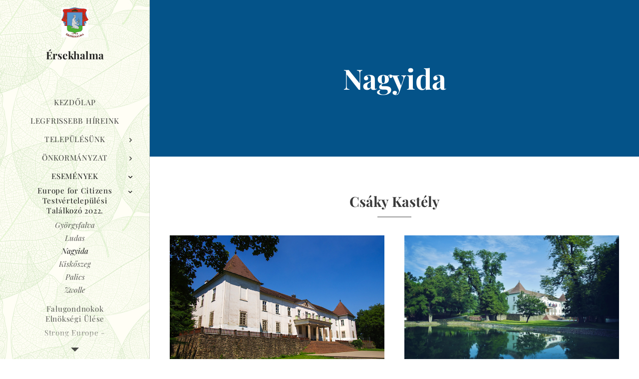

--- FILE ---
content_type: text/html; charset=UTF-8
request_url: https://www.ersekhalma.hu/nagyida/
body_size: 19331
content:
<!DOCTYPE html>
<html class="no-js" prefix="og: https://ogp.me/ns#" lang="hu">
<head><link rel="preconnect" href="https://duyn491kcolsw.cloudfront.net" crossorigin><link rel="preconnect" href="https://fonts.gstatic.com" crossorigin><meta charset="utf-8"><link rel="shortcut icon" href="https://5cde7b6ff0.clvaw-cdnwnd.com/241ac10a96fcc58f53d41563520a709c/200000195-03aa904a51/rsekhalma%20c%C3%ADmere-7.jpg?ph=5cde7b6ff0"><link rel="apple-touch-icon" href="https://5cde7b6ff0.clvaw-cdnwnd.com/241ac10a96fcc58f53d41563520a709c/200000195-03aa904a51/rsekhalma%20c%C3%ADmere-7.jpg?ph=5cde7b6ff0"><link rel="icon" href="https://5cde7b6ff0.clvaw-cdnwnd.com/241ac10a96fcc58f53d41563520a709c/200000195-03aa904a51/rsekhalma%20c%C3%ADmere-7.jpg?ph=5cde7b6ff0">
    <meta http-equiv="X-UA-Compatible" content="IE=edge">
    <title>Nagyida :: ersekhalma</title>
    <meta name="viewport" content="width=device-width,initial-scale=1">
    <meta name="msapplication-tap-highlight" content="no">
    
    <link href="https://duyn491kcolsw.cloudfront.net/files/0r/0rk/0rklmm.css?ph=5cde7b6ff0" media="print" rel="stylesheet">
    <link href="https://duyn491kcolsw.cloudfront.net/files/2e/2e5/2e5qgh.css?ph=5cde7b6ff0" media="screen and (min-width:100000em)" rel="stylesheet" data-type="cq" disabled>
    <link rel="stylesheet" href="https://duyn491kcolsw.cloudfront.net/files/41/41k/41kc5i.css?ph=5cde7b6ff0"><link rel="stylesheet" href="https://duyn491kcolsw.cloudfront.net/files/3b/3b2/3b2e8e.css?ph=5cde7b6ff0" media="screen and (min-width:37.5em)"><link rel="stylesheet" href="https://duyn491kcolsw.cloudfront.net/files/2v/2vp/2vpyx8.css?ph=5cde7b6ff0" data-wnd_color_scheme_file=""><link rel="stylesheet" href="https://duyn491kcolsw.cloudfront.net/files/34/34q/34qmjb.css?ph=5cde7b6ff0" data-wnd_color_scheme_desktop_file="" media="screen and (min-width:37.5em)" disabled=""><link rel="stylesheet" href="https://duyn491kcolsw.cloudfront.net/files/3e/3ez/3ezykj.css?ph=5cde7b6ff0" data-wnd_additive_color_file=""><link rel="stylesheet" href="https://duyn491kcolsw.cloudfront.net/files/3d/3dz/3dzb9f.css?ph=5cde7b6ff0" data-wnd_typography_file=""><link rel="stylesheet" href="https://duyn491kcolsw.cloudfront.net/files/01/013/0133ua.css?ph=5cde7b6ff0" data-wnd_typography_desktop_file="" media="screen and (min-width:37.5em)" disabled=""><script>(()=>{let e=!1;const t=()=>{if(!e&&window.innerWidth>=600){for(let e=0,t=document.querySelectorAll('head > link[href*="css"][media="screen and (min-width:37.5em)"]');e<t.length;e++)t[e].removeAttribute("disabled");e=!0}};t(),window.addEventListener("resize",t),"container"in document.documentElement.style||fetch(document.querySelector('head > link[data-type="cq"]').getAttribute("href")).then((e=>{e.text().then((e=>{const t=document.createElement("style");document.head.appendChild(t),t.appendChild(document.createTextNode(e)),import("https://duyn491kcolsw.cloudfront.net/client/js.polyfill/container-query-polyfill.modern.js").then((()=>{let e=setInterval((function(){document.body&&(document.body.classList.add("cq-polyfill-loaded"),clearInterval(e))}),100)}))}))}))})()</script>
<link rel="preload stylesheet" href="https://duyn491kcolsw.cloudfront.net/files/2m/2m8/2m8msc.css?ph=5cde7b6ff0" as="style"><meta name="description" content="A Csáky kastélyt 1671-ben említik, majd 1681-ben már romos állapotban van. A 18. században a Csákyak építettek új kastélyt, melyben gyönyörű angol kert, pompás tavak, üvegházak, vadaskert van. A kastélyban van egy külön kápolna, a Csákyak"><meta name="keywords" content=""><meta name="generator" content="Webnode 2"><meta name="apple-mobile-web-app-capable" content="no"><meta name="apple-mobile-web-app-status-bar-style" content="black"><meta name="format-detection" content="telephone=no">

<meta property="og:url" content="https://www.ersekhalma.hu/nagyida/"><meta property="og:title" content="Nagyida :: ersekhalma"><meta property="og:type" content="article"><meta property="og:description" content="A Csáky kastélyt 1671-ben említik, majd 1681-ben már romos állapotban van. A 18. században a Csákyak építettek új kastélyt, melyben gyönyörű angol kert, pompás tavak, üvegházak, vadaskert van. A kastélyban van egy külön kápolna, a Csákyak"><meta property="og:site_name" content="ersekhalma"><meta property="og:image" content="https://5cde7b6ff0.clvaw-cdnwnd.com/241ac10a96fcc58f53d41563520a709c/200000862-26a9726a99/700/7bc4b5ac.jpg?ph=5cde7b6ff0"><meta property="og:article:published_time" content="2023-03-23T00:00:00+0100"><meta name="robots" content="index,follow"><link rel="canonical" href="https://www.ersekhalma.hu/nagyida/"><script>window.checkAndChangeSvgColor=function(c){try{var a=document.getElementById(c);if(a){c=[["border","borderColor"],["outline","outlineColor"],["color","color"]];for(var h,b,d,f=[],e=0,m=c.length;e<m;e++)if(h=window.getComputedStyle(a)[c[e][1]].replace(/\s/g,"").match(/^rgb[a]?\(([0-9]{1,3}),([0-9]{1,3}),([0-9]{1,3})/i)){b="";for(var g=1;3>=g;g++)b+=("0"+parseInt(h[g],10).toString(16)).slice(-2);"0"===b.charAt(0)&&(d=parseInt(b.substr(0,2),16),d=Math.max(16,d),b=d.toString(16)+b.slice(-4));f.push(c[e][0]+"="+b)}if(f.length){var k=a.getAttribute("data-src"),l=k+(0>k.indexOf("?")?"?":"&")+f.join("&");a.src!=l&&(a.src=l,a.outerHTML=a.outerHTML)}}}catch(n){}};</script><script>
		window._gtmDataLayer = window._gtmDataLayer || [];
		(function(w,d,s,l,i){w[l]=w[l]||[];w[l].push({'gtm.start':new Date().getTime(),event:'gtm.js'});
		var f=d.getElementsByTagName(s)[0],j=d.createElement(s),dl=l!='dataLayer'?'&l='+l:'';
		j.async=true;j.src='https://www.googletagmanager.com/gtm.js?id='+i+dl;f.parentNode.insertBefore(j,f);})
		(window,document,'script','_gtmDataLayer','GTM-542MMSL');</script></head>
<body class="l wt-page ac-i ac-n l-sidebar l-d-none b-btn-r b-btn-s-l b-btn-dn b-btn-bw-1 img-d-n img-t-o img-h-z line-solid b-e-ds lbox-d c-s-n   wnd-fe"><noscript>
				<iframe
				 src="https://www.googletagmanager.com/ns.html?id=GTM-542MMSL"
				 height="0"
				 width="0"
				 style="display:none;visibility:hidden"
				 >
				 </iframe>
			</noscript>

<div class="wnd-page l-page cs-gray ac-amber t-t-fs-s t-t-fw-m t-t-sp-n t-t-d-t t-s-fs-s t-s-fw-l t-s-sp-n t-s-d-n t-p-fs-s t-p-fw-l t-p-sp-n t-h-fs-s t-h-fw-m t-h-sp-n t-bq-fs-s t-bq-fw-l t-bq-sp-n t-bq-d-q t-btn-fw-l t-nav-fw-l t-pd-fw-s t-nav-tt-u">
    <div class="l-w t cf t-19">
        <div class="l-bg cf">
            <div class="s-bg-l">
                
                
            </div>
        </div>
        <header class="l-h cf">
            <div class="sw cf">
	<div class="sw-c cf"><section data-space="true" class="s s-hn s-hn-sidebar wnd-mt-sidebar menu-default s-hn-slogan logo-sidebar sc-ml wnd-background-pattern  hm-hidden wnd-nav-border wnd-nav-sticky">
	<div class="s-w">
		<div class="s-o">
			<div class="s-bg">
                <div class="s-bg-l wnd-background-pattern" style="background-image:url('https://duyn491kcolsw.cloudfront.net/files/2n/2nb/2nb9pc.png?ph=5cde7b6ff0')">
                    
                    
                </div>
			</div>
			<div class="h-w h-f wnd-fixed">
				<div class="s-i">
					<div class="n-l">
						<div class="s-c menu-nav">
							<div class="logo-block">
								<div class="b b-l logo logo-default logo-nb playfair-display wnd-logo-with-text wnd-iar-1-1 logo-21 b-ls-s" id="wnd_LogoBlock_181950" data-wnd_mvc_type="wnd.fe.LogoBlock">
	<div class="b-l-c logo-content">
		<a class="b-l-link logo-link" href="/home/">

			<div class="b-l-image logo-image">
				<div class="b-l-image-w logo-image-cell">
                    <picture><source type="image/webp" srcset="https://5cde7b6ff0.clvaw-cdnwnd.com/241ac10a96fcc58f53d41563520a709c/200001668-c9504c9507/450/%C3%89rsekhalma%20c%C3%ADmere.webp?ph=5cde7b6ff0 411w, https://5cde7b6ff0.clvaw-cdnwnd.com/241ac10a96fcc58f53d41563520a709c/200001668-c9504c9507/700/%C3%89rsekhalma%20c%C3%ADmere.webp?ph=5cde7b6ff0 639w, https://5cde7b6ff0.clvaw-cdnwnd.com/241ac10a96fcc58f53d41563520a709c/200001668-c9504c9507/%C3%89rsekhalma%20c%C3%ADmere.webp?ph=5cde7b6ff0 1753w" sizes="(min-width: 600px) 450px, (min-width: 360px) calc(100vw * 0.8), 100vw" ><img src="https://5cde7b6ff0.clvaw-cdnwnd.com/241ac10a96fcc58f53d41563520a709c/200000000-cd375ce2bb/%C3%89rsekhalma%20c%C3%ADmere.jpg?ph=5cde7b6ff0" alt="" width="1753" height="1920" class="wnd-logo-img" ></picture>
				</div>
			</div>

			

			<div class="b-l-br logo-br"></div>

			<div class="b-l-text logo-text-wrapper">
				<div class="b-l-text-w logo-text">
					<span class="b-l-text-c logo-text-cell"><font><font style=""><b>Érsekhalma</b></font></font></span>
				</div>
			</div>

		</a>
	</div>
</div>
								<div class="logo-slogan claim">
									<span class="sit b claim-default claim-nb slogan-15">
	<span class="sit-w"><span class="sit-c"></span></span>
</span>
								</div>
							</div>

                            <div class="nav-wrapper">

                                <div class="cart-block">
                                    
                                </div>

                                

                                <div id="menu-mobile">
                                    <a href="#" id="menu-submit"><span></span>Menü</a>
                                </div>

                                <div id="menu-block">
                                    <nav id="menu" data-type="vertical"><div class="menu-font menu-wrapper">
	<a href="#" class="menu-close" rel="nofollow" title="Close Menu"></a>
	<ul role="menubar" aria-label="Menü" class="level-1">
		<li role="none" class="wnd-homepage">
			<a class="menu-item" role="menuitem" href="/home/"><span class="menu-item-text">Kezdőlap</span></a>
			
		</li><li role="none">
			<a class="menu-item" role="menuitem" href="/legfrissebb-hireink/"><span class="menu-item-text">Legfrissebb híreink</span></a>
			
		</li><li role="none" class="wnd-with-submenu">
			<a class="menu-item" role="menuitem" href="/telepulesunk/"><span class="menu-item-text">Településünk</span></a>
			<ul role="menubar" aria-label="Menü" class="level-2">
		<li role="none">
			<a class="menu-item" role="menuitem" href="/ersekhalma-kozsegert-kitunteto-cim/"><span class="menu-item-text">Érsekhalma Községért kitüntető cím</span></a>
			
		</li><li role="none">
			<a class="menu-item" role="menuitem" href="/gazdasag/"><span class="menu-item-text">Gazdaság</span></a>
			
		</li><li role="none">
			<a class="menu-item" role="menuitem" href="/testvervarosi-kapcsolatok/"><span class="menu-item-text">Testvérvárosi kapcsolataink</span></a>
			
		</li><li role="none">
			<a class="menu-item" role="menuitem" href="/turizmus/"><span class="menu-item-text">Turizmus</span></a>
			
		</li>
	</ul>
		</li><li role="none" class="wnd-with-submenu">
			<a class="menu-item" role="menuitem" href="/lakosok/"><span class="menu-item-text">Önkormányzat</span></a>
			<ul role="menubar" aria-label="Menü" class="level-2">
		<li role="none">
			<a class="menu-item" role="menuitem" href="/polgarmesteri-hivatal/"><span class="menu-item-text">Polgármesteri Hivatal</span></a>
			
		</li><li role="none">
			<a class="menu-item" role="menuitem" href="/kepviselo-testulet/"><span class="menu-item-text">Képviselő-testület</span></a>
			
		</li><li role="none">
			<a class="menu-item" role="menuitem" href="/ugyintezes/"><span class="menu-item-text">Ügyintézés</span></a>
			
		</li><li role="none" class="wnd-with-submenu">
			<a class="menu-item" role="menuitem" href="/palyazatok/"><span class="menu-item-text">Pályázatok</span></a>
			<ul role="menubar" aria-label="Menü" class="level-3">
		<li role="none">
			<a class="menu-item" role="menuitem" href="/duna-volgyi-kalandozasok-del-bacskaban/"><span class="menu-item-text">Duna-völgyi kalandozások Dél- Bácskában</span></a>
			
		</li><li role="none">
			<a class="menu-item" role="menuitem" href="/ersekhalma-petofi-utca-utburkolatanak-felujitasa/"><span class="menu-item-text">Érsekhalma Petőfi utca útburkolatának felújítása</span></a>
			
		</li><li role="none">
			<a class="menu-item" role="menuitem" href="/ersekhalma-nemesnadudvar-sukosd-bacs-kiskun-varmegyei-kiemelt-kerekparut-megvalositasa/"><span class="menu-item-text">Érsekhalma-Nemesnádudvar-Sükösd Bács-Kiskun Vármegyei kiemelt kerékpárút megvalósítása</span></a>
			
		</li><li role="none">
			<a class="menu-item" role="menuitem" href="/epuletenergiai-fejlesztes-ersekhalma-telepulesen/"><span class="menu-item-text">Épületenergiai fejlesztés Érsekhalma településen</span></a>
			
		</li><li role="none">
			<a class="menu-item" role="menuitem" href="/energetikai-felujitas-ersekhalma-onkormanyzatanak-epuletein/"><span class="menu-item-text">Energetikai felújítás Érsekhalma önkormányzatának épületein</span></a>
			
		</li><li role="none">
			<a class="menu-item" role="menuitem" href="/ersekhalmi-nemet-nemzetisegi-ovoda-fejlesztese/"><span class="menu-item-text">Érsekhalmi Német Nemzetiségi Óvoda fejlesztése</span></a>
			
		</li><li role="none">
			<a class="menu-item" role="menuitem" href="/polgarmesteri-hivatal-felujitasa-ersekhalman/"><span class="menu-item-text">Polgármesteri Hivatal felújítása Érsekhalmán</span></a>
			
		</li><li role="none">
			<a class="menu-item" role="menuitem" href="/ersekhalmi-altalanos-iskola-energetikai-felujitasa/"><span class="menu-item-text">Érsekhalmi Általános Iskola energetikai felújítása</span></a>
			
		</li><li role="none">
			<a class="menu-item" role="menuitem" href="/ersekhalman-a-karolyi-es-a-zrinyi-utca-szilard-utburkolattal-valo-ellatasa/"><span class="menu-item-text">Érsekhalmán a Károlyi és a Zrínyi utca szilárd útburkolattal való ellátása</span></a>
			
		</li><li role="none">
			<a class="menu-item" role="menuitem" href="/felelos-allattartas-elosegitese-ersekhalman/"><span class="menu-item-text">Felelős állattartás elősegítése Érsekhalmán</span></a>
			
		</li><li role="none">
			<a class="menu-item" role="menuitem" href="/kommunalis-eszkozok-beszerzese-ersekhalman/"><span class="menu-item-text">Kommunális eszközök beszerzése Érsekhalmán</span></a>
			
		</li><li role="none">
			<a class="menu-item" role="menuitem" href="/kozossegi-haz-felujitasa-ersekhalman/"><span class="menu-item-text">Közösségi Ház felújítása Érsekhalmán</span></a>
			
		</li><li role="none">
			<a class="menu-item" role="menuitem" href="/kozossegi-programokhoz-szukseges-eszkozok-beszerzese-es-kozossegszervezo-alkalmazasa-ersekhalman/"><span class="menu-item-text">Közösségi programokhoz szükséges eszközök beszerzése és közösségszervező alkalmazása Érsekhalmán</span></a>
			
		</li><li role="none">
			<a class="menu-item" role="menuitem" href="/kulteruleti-helyi-kozutak-fejlesztese-onkormanyzati-utak-kezelesehez-allapotjavitasahoz-karbantartasahoz-szukseges-ero-es-munkagepek-beszerzese/"><span class="menu-item-text">Külterületi helyi közutak fejlesztése, önkormányzati utak kezeléséhez, állapotjavításához, karbantartásához szükséges erő- és munkagépek beszerzése </span></a>
			
		</li><li role="none">
			<a class="menu-item" role="menuitem" href="/orvosi-eszkozok-beszerzese-ersekhalman/"><span class="menu-item-text">Orvosi eszközök beszerzése Érsekhalmán</span></a>
			
		</li><li role="none">
			<a class="menu-item" role="menuitem" href="/ovoda-melegito-konyha-felujitasa/"><span class="menu-item-text">Óvoda melegítő konyha felújítása</span></a>
			
		</li><li role="none">
			<a class="menu-item" role="menuitem" href="/tanyagondnoki-busz-beszerzese-ersekhalman/"><span class="menu-item-text">Tanyagondnoki busz beszerzése Érsekhalmán</span></a>
			
		</li><li role="none">
			<a class="menu-item" role="menuitem" href="/temeto-felujitasa-ersekhalman/"><span class="menu-item-text">Temető fejlesztése Érsekhalmán</span></a>
			
		</li>
	</ul>
		</li><li role="none">
			<a class="menu-item" role="menuitem" href="/valasztas2/"><span class="menu-item-text">Választás</span></a>
			
		</li><li role="none">
			<a class="menu-item" role="menuitem" href="/halma-aszalo-kft/"><span class="menu-item-text">Halma-Aszaló Kft.</span></a>
			
		</li><li role="none">
			<a class="menu-item" role="menuitem" href="/polgarmesteri-hatarozatok/"><span class="menu-item-text">Polgármesteri határozatok</span></a>
			
		</li><li role="none">
			<a class="menu-item" role="menuitem" href="/rendeletek/"><span class="menu-item-text">Rendeletek és szabályzatok</span></a>
			
		</li><li role="none">
			<a class="menu-item" role="menuitem" href="/nyomtatvanyok/"><span class="menu-item-text">Nyomtatványok</span></a>
			
		</li><li role="none">
			<a class="menu-item" role="menuitem" href="/ersekhalmi-hirmondo/"><span class="menu-item-text">Érsekhalmi Hírmondó</span></a>
			
		</li><li role="none">
			<a class="menu-item" role="menuitem" href="/masolat-valasztas/"><span class="menu-item-text">Másolat Választás</span></a>
			
		</li>
	</ul>
		</li><li role="none" class="wnd-active-path wnd-with-submenu">
			<a class="menu-item" role="menuitem" href="/esemenyek/"><span class="menu-item-text">Események</span></a>
			<ul role="menubar" aria-label="Menü" class="level-2">
		<li role="none" class="wnd-active-path wnd-with-submenu">
			<a class="menu-item" role="menuitem" href="/testvertelepulesi-talalkozo/"><span class="menu-item-text">Europe for Citizens Testvértelepülési Találkozó 2022.</span></a>
			<ul role="menubar" aria-label="Menü" class="level-3">
		<li role="none">
			<a class="menu-item" role="menuitem" href="/gyorgyfalva/"><span class="menu-item-text">Györgyfalva</span></a>
			
		</li><li role="none">
			<a class="menu-item" role="menuitem" href="/ludas/"><span class="menu-item-text">Ludas</span></a>
			
		</li><li role="none" class="wnd-active wnd-active-path">
			<a class="menu-item" role="menuitem" href="/nagyida/"><span class="menu-item-text">Nagyida</span></a>
			
		</li><li role="none">
			<a class="menu-item" role="menuitem" href="/kiskoszeg/"><span class="menu-item-text">Kiskőszeg</span></a>
			
		</li><li role="none">
			<a class="menu-item" role="menuitem" href="/palics/"><span class="menu-item-text">Palics</span></a>
			
		</li><li role="none">
			<a class="menu-item" role="menuitem" href="/zwolle/"><span class="menu-item-text">Zwolle</span></a>
			
		</li>
	</ul>
		</li><li role="none">
			<a class="menu-item" role="menuitem" href="/falugondnokok-elnoksegi-ulese/"><span class="menu-item-text">Falugondnokok Elnökségi Ülése</span></a>
			
		</li><li role="none">
			<a class="menu-item" role="menuitem" href="/strong-europe-testvertelepulesi-talalkozo-2018/"><span class="menu-item-text">Strong Europe - Testvértelepülési Találkozó 2018.</span></a>
			
		</li><li role="none">
			<a class="menu-item" role="menuitem" href="/tortenelmi-tabor-2018/"><span class="menu-item-text">Történelmi Tábor 2018.</span></a>
			
		</li><li role="none">
			<a class="menu-item" role="menuitem" href="/gyorgyfalvi-falunapok/"><span class="menu-item-text">20 éves barátság ünneplése Györgyfalván</span></a>
			
		</li>
	</ul>
		</li><li role="none">
			<a class="menu-item" role="menuitem" href="/kulturalis-programok/"><span class="menu-item-text">Kulturális programok</span></a>
			
		</li><li role="none" class="wnd-with-submenu">
			<a class="menu-item" role="menuitem" href="/ikszt/"><span class="menu-item-text">IKSZT</span></a>
			<ul role="menubar" aria-label="Menü" class="level-2">
		<li role="none">
			<a class="menu-item" role="menuitem" href="/nyitvatartas/"><span class="menu-item-text">Nyitvatartás</span></a>
			
		</li><li role="none">
			<a class="menu-item" role="menuitem" href="/szolgaltatasaink/"><span class="menu-item-text">Szolgáltatásaink</span></a>
			
		</li><li role="none">
			<a class="menu-item" role="menuitem" href="/fotogaleria/"><span class="menu-item-text">Fotógaléria</span></a>
			
		</li>
	</ul>
		</li><li role="none" class="wnd-with-submenu">
			<a class="menu-item" role="menuitem" href="/intezmenyek/"><span class="menu-item-text">Közintézmények</span></a>
			<ul role="menubar" aria-label="Menü" class="level-2">
		<li role="none">
			<a class="menu-item" role="menuitem" href="/allatorvos/"><span class="menu-item-text">Állatorvos</span></a>
			
		</li><li role="none">
			<a class="menu-item" role="menuitem" href="/altalanos-iskola/"><span class="menu-item-text">Általános Iskola</span></a>
			
		</li><li role="none">
			<a class="menu-item" role="menuitem" href="/ovoda/"><span class="menu-item-text">Óvoda</span></a>
			
		</li><li role="none">
			<a class="menu-item" role="menuitem" href="/csaladsegito-es-gyermekjoleti-szolgalat/"><span class="menu-item-text">Családsegítő szolgálat</span></a>
			
		</li><li role="none">
			<a class="menu-item" role="menuitem" href="/falugazdasz/"><span class="menu-item-text">Falugazdász</span></a>
			
		</li><li role="none">
			<a class="menu-item" role="menuitem" href="/fogorvos/"><span class="menu-item-text">Fogorvos</span></a>
			
		</li><li role="none">
			<a class="menu-item" role="menuitem" href="/haziorvosi-szolgalat/"><span class="menu-item-text">Háziorvosi szolgálat</span></a>
			
		</li><li role="none">
			<a class="menu-item" role="menuitem" href="/korzeti-megbizott/"><span class="menu-item-text">Körzeti megbízott</span></a>
			
		</li><li role="none">
			<a class="menu-item" role="menuitem" href="/vedono/"><span class="menu-item-text">Védőnő</span></a>
			
		</li>
	</ul>
		</li><li role="none" class="wnd-with-submenu">
			<a class="menu-item" role="menuitem" href="/tura-tippek/"><span class="menu-item-text">Civil szervezetek</span></a>
			<ul role="menubar" aria-label="Menü" class="level-2">
		<li role="none">
			<a class="menu-item" role="menuitem" href="/ersekhalmi-ovodasokert-alapitvany/"><span class="menu-item-text">Érsekhalmi Óvodásokért Alapítvány</span></a>
			
		</li><li role="none" class="wnd-with-submenu">
			<a class="menu-item" role="menuitem" href="/az-ersekhalmi-altalanos-iskola-tanuloiert-alapitvany/"><span class="menu-item-text">Az Érsekhalmi Általános Iskola Tanulóiért Alapítvány</span></a>
			<ul role="menubar" aria-label="Menü" class="level-3">
		<li role="none">
			<a class="menu-item" role="menuitem" href="/meno-menza/"><span class="menu-item-text">Menő Menza</span></a>
			
		</li>
	</ul>
		</li><li role="none">
			<a class="menu-item" role="menuitem" href="/egyutt-ersekhalmaert-egyesulet/"><span class="menu-item-text">Együtt Érsekhalmáért Egyesület</span></a>
			
		</li><li role="none">
			<a class="menu-item" role="menuitem" href="/nepdalkor/"><span class="menu-item-text">Népdalkör</span></a>
			
		</li><li role="none">
			<a class="menu-item" role="menuitem" href="/ersekhalmi-polgaror-es-faluvedo-egyesulet/"><span class="menu-item-text">Érsekhalmi Polgárőr és Faluvédő Egyesület</span></a>
			
		</li><li role="none">
			<a class="menu-item" role="menuitem" href="/a-kalakaban-erdellyel-egyesulet/"><span class="menu-item-text">Kalákában Erdéllyel Egyesület</span></a>
			
		</li><li role="none">
			<a class="menu-item" role="menuitem" href="/eld-at-ejjel-nappal-egyesulet/"><span class="menu-item-text">Éld Át Éjjel Nappal Egyesület</span></a>
			
		</li>
	</ul>
		</li><li role="none" class="wnd-with-submenu">
			<a class="menu-item" role="menuitem" href="/szolgaltatasok2/"><span class="menu-item-text">Szolgáltatások</span></a>
			<ul role="menubar" aria-label="Menü" class="level-2">
		<li role="none">
			<a class="menu-item" role="menuitem" href="/napkozi-konyha/"><span class="menu-item-text">Napközi konyha</span></a>
			
		</li><li role="none">
			<a class="menu-item" role="menuitem" href="/nemzeti-dohanybolt/"><span class="menu-item-text">Nemzeti Dohánybolt</span></a>
			
		</li><li role="none">
			<a class="menu-item" role="menuitem" href="/posta/"><span class="menu-item-text">Posta</span></a>
			
		</li><li role="none">
			<a class="menu-item" role="menuitem" href="/elelmiszer-jellegu-vegyes-uzlet/"><span class="menu-item-text">KATO-CORA</span></a>
			
		</li><li role="none">
			<a class="menu-item" role="menuitem" href="/road-54-kft/"><span class="menu-item-text">Road 54 Kft.</span></a>
			
		</li>
	</ul>
		</li><li role="none">
			<a class="menu-item" role="menuitem" href="/kapcsolat/"><span class="menu-item-text">Kapcsolat</span></a>
			
		</li><li role="none">
			<a class="menu-item" role="menuitem" href="/kozerdeku-adatok/"><span class="menu-item-text">Közérdekű adatok</span></a>
			
		</li><li role="none" class="wnd-with-submenu">
			<a class="menu-item" role="menuitem" href="/valasztasi-informaciok/"><span class="menu-item-text">Választási információk</span></a>
			<ul role="menubar" aria-label="Menü" class="level-2">
		<li role="none">
			<a class="menu-item" role="menuitem" href="/valasztasi-szervek/"><span class="menu-item-text">Választási szervek</span></a>
			
		</li><li role="none">
			<a class="menu-item" role="menuitem" href="/valasztasi-ugyintezes/"><span class="menu-item-text">Választási ügyintézés</span></a>
			
		</li><li role="none" class="wnd-with-submenu">
			<a class="menu-item" role="menuitem" href="/2024-evi-valasztasok/"><span class="menu-item-text">2024. évi választások</span></a>
			<ul role="menubar" aria-label="Menü" class="level-3">
		<li role="none">
			<a class="menu-item" role="menuitem" href="/valasztopolgaroknak/"><span class="menu-item-text">Választópolgároknak</span></a>
			
		</li><li role="none">
			<a class="menu-item" role="menuitem" href="/jelolteknek/"><span class="menu-item-text">Jelölteknek</span></a>
			
		</li>
	</ul>
		</li><li role="none">
			<a class="menu-item" role="menuitem" href="/korabbi-valasztasok/"><span class="menu-item-text">Korábbi választások</span></a>
			
		</li>
	</ul>
		</li>
	</ul>
	<span class="more-text">Továbbiak</span>
</div></nav>
                                    <div class="scrollup"></div>
                                    <div class="scrolldown"></div>
                                </div>

                            </div>
						</div>
					</div>
				</div>
			</div>
		</div>
	</div>
</section></div>
</div>
        </header>
        <main class="l-m cf">
            <div class="sw cf">
	<div class="sw-c cf"><section class="s s-hm s-hm-hidden wnd-h-hidden cf sc-w   hn-slogan"></section><section class="s s-hc s-hc-claim cf sc-m wnd-background-solid  wnd-w-narrow wnd-s-high wnd-hh-auto wnd-p-cc">
	<div class="s-w cf">
		<div class="s-o cf">
			<div class="s-bg cf">
                <div class="s-bg-l" style="background-color:#045389">
                    
                    
                </div>
			</div>
			<div class="s-c cf">
				<div class="s-hc-c">
					<h1 class="s-hc-claim claim i-a"><span class="sit b claim-default claim-nb playfair-display claim-56">
	<span class="sit-w"><span class="sit-c"><strong>Nagyida</strong></span></span>
</span></h1>
				</div>
			</div>
		</div>
	</div>
</section><section class="s s-basic cf sc-w   wnd-w-narrow wnd-s-normal wnd-h-auto">
	<div class="s-w cf">
		<div class="s-o s-fs cf">
			<div class="s-bg cf">
				<div class="s-bg-l">
                    
					
				</div>
			</div>
			<div class="s-c s-fs cf">
				<div class="ez cf">
	<div class="ez-c"><div class="b b-text cf">
	<div class="b-c b-text-c b-s b-s-t60 b-s-b60 b-cs cf"><h1 class="wnd-align-center"><strong>Csáky Kastély</strong><br></h1>
</div>
</div><div class="cw cf">
	<div class="cw-c cf"><div class="c cf" style="width:50%;">
	<div class="c-c cf"><div class="b-img b-img-default b b-s cf wnd-orientation-landscape wnd-type-image img-s-n" style="margin-left:0;margin-right:0;" id="wnd_ImageBlock_49060">
	<div class="b-img-w">
		<div class="b-img-c" style="padding-bottom:66.63%;text-align:center;">
            <picture><source type="image/webp" srcset="https://5cde7b6ff0.clvaw-cdnwnd.com/241ac10a96fcc58f53d41563520a709c/200000863-5520155202/450/7bc4b5ac.webp?ph=5cde7b6ff0 450w, https://5cde7b6ff0.clvaw-cdnwnd.com/241ac10a96fcc58f53d41563520a709c/200000863-5520155202/700/7bc4b5ac.webp?ph=5cde7b6ff0 700w, https://5cde7b6ff0.clvaw-cdnwnd.com/241ac10a96fcc58f53d41563520a709c/200000863-5520155202/7bc4b5ac.webp?ph=5cde7b6ff0 800w" sizes="(min-width: 600px) calc(100vw * 0.75), 100vw" ><img id="wnd_ImageBlock_49060_img" src="https://5cde7b6ff0.clvaw-cdnwnd.com/241ac10a96fcc58f53d41563520a709c/200000862-26a9726a99/7bc4b5ac.jpg?ph=5cde7b6ff0" alt="" width="800" height="533" loading="lazy" style="top:-0.03%;left:0%;width:100%;height:100.05119453925%;position:absolute;" ></picture>
			</div>
		
	</div>
</div></div>
</div><div class="c cf" style="width:50%;">
	<div class="c-c cf"><div class="b-img b-img-default b b-s cf wnd-orientation-landscape wnd-type-image img-s-n" style="margin-left:0;margin-right:0;" id="wnd_ImageBlock_50379">
	<div class="b-img-w">
		<div class="b-img-c" style="padding-bottom:65.05%;text-align:center;">
            <picture><source type="image/webp" srcset="https://5cde7b6ff0.clvaw-cdnwnd.com/241ac10a96fcc58f53d41563520a709c/200000865-9577795778/450/cs%C3%A1ky%20kast%C3%A9ly.webp?ph=5cde7b6ff0 450w, https://5cde7b6ff0.clvaw-cdnwnd.com/241ac10a96fcc58f53d41563520a709c/200000865-9577795778/700/cs%C3%A1ky%20kast%C3%A9ly.webp?ph=5cde7b6ff0 700w, https://5cde7b6ff0.clvaw-cdnwnd.com/241ac10a96fcc58f53d41563520a709c/200000865-9577795778/cs%C3%A1ky%20kast%C3%A9ly.webp?ph=5cde7b6ff0 1920w" sizes="(min-width: 600px) calc(100vw * 0.75), 100vw" ><img id="wnd_ImageBlock_50379_img" src="https://5cde7b6ff0.clvaw-cdnwnd.com/241ac10a96fcc58f53d41563520a709c/200000864-7335473356/cs%C3%A1ky%20kast%C3%A9ly.jpg?ph=5cde7b6ff0" alt="" width="1920" height="1249" loading="lazy" style="top:-0.09%;left:0%;width:100%;height:100.18970498783%;position:absolute;" ></picture>
			</div>
		
	</div>
</div></div>
</div></div>
</div><div class="b b-text cf">
	<div class="b-c b-text-c b-s b-s-t60 b-s-b60 b-cs cf"><p class="wnd-align-justify">A Csáky kastélyt 1671-ben említik, majd 1681-ben már romos
állapotban van. A 18. században a Csákyak építettek új kastélyt, melyben
gyönyörű angol kert, pompás tavak, üvegházak, vadaskert van. A kastélyban van
egy külön kápolna, a Csákyak</p><p>
</p><p class="wnd-align-justify">sírboltjával és érdekes, régi képekkel.
A kastély helyszínén hajdanán vár állott. A vár sánca, kevés kőfala és árkai ma
is láthatók. Az épület jelenleg a városi hivatal székhelye. A Csáky család
híres történelmi személyisége Csáky Isvtán, az erdélyi hadak fővezére volt. Az
egyik szobát az eredeti tulajdonosok emlékszobájaként rendezték be.</p></div>
</div><div class="b b-text cf">
	<div class="b-c b-text-c b-s b-s-t60 b-s-b60 b-cs cf"><h1 class="wnd-align-center">Nagyidai Katolikus Templom</h1></div>
</div><div class="b-img b-img-default b b-s cf wnd-orientation-landscape wnd-type-image img-s-n" style="margin-left:24.48%;margin-right:24.48%;" id="wnd_ImageBlock_12276">
	<div class="b-img-w">
		<div class="b-img-c" style="padding-bottom:66.67%;text-align:center;">
            <picture><source type="image/webp" srcset="https://5cde7b6ff0.clvaw-cdnwnd.com/241ac10a96fcc58f53d41563520a709c/200000867-6647d6647f/450/Katolikus%20templom.webp?ph=5cde7b6ff0 450w, https://5cde7b6ff0.clvaw-cdnwnd.com/241ac10a96fcc58f53d41563520a709c/200000867-6647d6647f/700/Katolikus%20templom.webp?ph=5cde7b6ff0 700w, https://5cde7b6ff0.clvaw-cdnwnd.com/241ac10a96fcc58f53d41563520a709c/200000867-6647d6647f/Katolikus%20templom.webp?ph=5cde7b6ff0 1920w" sizes="100vw" ><img id="wnd_ImageBlock_12276_img" src="https://5cde7b6ff0.clvaw-cdnwnd.com/241ac10a96fcc58f53d41563520a709c/200000866-7460b7460d/Katolikus%20templom.jpg?ph=5cde7b6ff0" alt="" width="1920" height="1280" loading="lazy" style="top:0%;left:0%;width:100%;height:100%;position:absolute;" ></picture>
			</div>
		
	</div>
</div><div class="b b-text cf">
	<div class="b-c b-text-c b-s b-s-t60 b-s-b60 b-cs cf"><p class="wnd-align-justify">Hogy mikor keletkezett a nagyidai plébánia, arról
történelmileg hiteles adatok nem maradtak ránk. Arról sincs hiteles adat, hogy
mikor épült fel a település első temploma. Azt azonban szinte bizonyosra
vehetjük, hogy a jelenlegi templom helyén állhatott, mégpedig azért, mert a
templomkertben volt a falu első temetője. Ez a templom az 1818-as nagy tűzvész
idején leégett, s helyére újat építettek. A templom jelenlegi formáját ekkor
nyerte el.</p></div>
</div></div>
</div>
			</div>
		</div>
	</div>
</section></div>
</div>
        </main>
        <footer class="l-f cf">
            <div class="sw cf">
	<div class="sw-c cf"><section data-wn-border-element="s-f-border" class="s s-f s-f-basic s-f-simple sc-w   wnd-w-narrow wnd-s-normal">
	<div class="s-w">
		<div class="s-o">
			<div class="s-bg">
                <div class="s-bg-l">
                    
                    
                </div>
			</div>
			<div class="s-c s-f-l-w s-f-border">
				<div class="s-f-l b-s b-s-t0 b-s-b0">
					<div class="s-f-l-c s-f-l-c-first">
						<div class="s-f-cr"><span class="it b link">
	<span class="it-c"></span>
</span></div>
						<div class="s-f-sf">
                            <span class="sf b">
<span class="sf-content sf-c link">Az oldalt a <a href="https://www.webnode.hu?utm_source=text&utm_medium=footer&utm_campaign=free1&utm_content=wnd2" rel="nofollow" target="_blank">Webnode</a> működteti</span>
</span>
                            
                            
                            
                            
                        </div>
					</div>
					<div class="s-f-l-c s-f-l-c-last">
						<div class="s-f-lang lang-select cf">
	
</div>
					</div>
                    <div class="s-f-l-c s-f-l-c-currency">
                        <div class="s-f-ccy ccy-select cf">
	
</div>
                    </div>
				</div>
			</div>
		</div>
	</div>
</section></div>
</div>
        </footer>
    </div>
    
</div>


<script src="https://duyn491kcolsw.cloudfront.net/files/3e/3em/3eml8v.js?ph=5cde7b6ff0" crossorigin="anonymous" type="module"></script><script>document.querySelector(".wnd-fe")&&[...document.querySelectorAll(".c")].forEach((e=>{const t=e.querySelector(".b-text:only-child");t&&""===t.querySelector(".b-text-c").innerText&&e.classList.add("column-empty")}))</script>


<script src="https://duyn491kcolsw.cloudfront.net/client.fe/js.compiled/lang.hu.2097.js?ph=5cde7b6ff0" crossorigin="anonymous"></script><script src="https://duyn491kcolsw.cloudfront.net/client.fe/js.compiled/compiled.multi.2-2203.js?ph=5cde7b6ff0" crossorigin="anonymous"></script><script>var wnd = wnd || {};wnd.$data = {"image_content_items":{"wnd_ThumbnailBlock_253324":{"id":"wnd_ThumbnailBlock_253324","type":"wnd.pc.ThumbnailBlock"},"wnd_HeaderSection_header_main_114191300":{"id":"wnd_HeaderSection_header_main_114191300","type":"wnd.pc.HeaderSection"},"wnd_ImageBlock_7559275":{"id":"wnd_ImageBlock_7559275","type":"wnd.pc.ImageBlock"},"wnd_Section_default_167387318":{"id":"wnd_Section_default_167387318","type":"wnd.pc.Section"},"wnd_Section_heading_193746546":{"id":"wnd_Section_heading_193746546","type":"wnd.pc.Section"},"wnd_ImageBlock_49060":{"id":"wnd_ImageBlock_49060","type":"wnd.pc.ImageBlock"},"wnd_ImageBlock_50379":{"id":"wnd_ImageBlock_50379","type":"wnd.pc.ImageBlock"},"wnd_ImageBlock_12276":{"id":"wnd_ImageBlock_12276","type":"wnd.pc.ImageBlock"},"wnd_LogoBlock_181950":{"id":"wnd_LogoBlock_181950","type":"wnd.pc.LogoBlock"},"wnd_FooterSection_footer_483688":{"id":"wnd_FooterSection_footer_483688","type":"wnd.pc.FooterSection"}},"svg_content_items":{"wnd_ImageBlock_7559275":{"id":"wnd_ImageBlock_7559275","type":"wnd.pc.ImageBlock"},"wnd_ImageBlock_49060":{"id":"wnd_ImageBlock_49060","type":"wnd.pc.ImageBlock"},"wnd_ImageBlock_50379":{"id":"wnd_ImageBlock_50379","type":"wnd.pc.ImageBlock"},"wnd_ImageBlock_12276":{"id":"wnd_ImageBlock_12276","type":"wnd.pc.ImageBlock"},"wnd_LogoBlock_181950":{"id":"wnd_LogoBlock_181950","type":"wnd.pc.LogoBlock"}},"content_items":[],"eshopSettings":{"ESHOP_SETTINGS_DISPLAY_PRICE_WITHOUT_VAT":false,"ESHOP_SETTINGS_DISPLAY_ADDITIONAL_VAT":false,"ESHOP_SETTINGS_DISPLAY_SHIPPING_COST":false},"project_info":{"isMultilanguage":false,"isMulticurrency":false,"eshop_tax_enabled":"1","country_code":"","contact_state":null,"eshop_tax_type":"VAT","eshop_discounts":false,"graphQLURL":"https:\/\/ersekhalma.hu\/servers\/graphql\/","iubendaSettings":{"cookieBarCode":"","cookiePolicyCode":"","privacyPolicyCode":"","termsAndConditionsCode":""}}};</script><script>wnd.$system = {"fileSystemType":"aws_s3","localFilesPath":"https:\/\/www.ersekhalma.hu\/_files\/","awsS3FilesPath":"https:\/\/5cde7b6ff0.clvaw-cdnwnd.com\/241ac10a96fcc58f53d41563520a709c\/","staticFiles":"https:\/\/duyn491kcolsw.cloudfront.net\/files","isCms":false,"staticCDNServers":["https:\/\/duyn491kcolsw.cloudfront.net\/"],"fileUploadAllowExtension":["jpg","jpeg","jfif","png","gif","bmp","ico","svg","webp","tiff","pdf","doc","docx","ppt","pptx","pps","ppsx","odt","xls","xlsx","txt","rtf","mp3","wma","wav","ogg","amr","flac","m4a","3gp","avi","wmv","mov","mpg","mkv","mp4","mpeg","m4v","swf","gpx","stl","csv","xml","txt","dxf","dwg","iges","igs","step","stp"],"maxUserFormFileLimit":4194304,"frontendLanguage":"hu","backendLanguage":"hu","frontendLanguageId":1,"page":{"id":200004152,"identifier":"nagyida","template":{"id":200000096,"styles":{"background":{"default":null},"additiveColor":"ac-amber","scheme":"cs-gray","acIcons":true,"lineStyle":"line-solid","imageTitle":"img-t-o","imageHover":"img-h-z","imageStyle":"img-d-n","buttonDecoration":"b-btn-dn","buttonStyle":"b-btn-r","buttonSize":"b-btn-s-l","buttonBorders":"b-btn-bw-1","lightboxStyle":"lbox-d","eshopGridItemStyle":"b-e-ds","eshopGridItemAlign":"b-e-l","columnSpaces":"c-s-n","acMenu":"true","layoutType":"l-sidebar","layoutDecoration":"l-d-none","formStyle":"default","menuType":"","menuStyle":"menu-default","sectionWidth":"wnd-w-narrow","sectionSpace":"wnd-s-normal","typography":"t-19_new","typoTitleSizes":"t-t-fs-s","typoTitleWeights":"t-t-fw-m","typoTitleSpacings":"t-t-sp-n","typoTitleDecorations":"t-t-d-t","typoHeadingSizes":"t-h-fs-s","typoHeadingWeights":"t-h-fw-m","typoHeadingSpacings":"t-h-sp-n","typoSubtitleSizes":"t-s-fs-s","typoSubtitleWeights":"t-s-fw-l","typoSubtitleSpacings":"t-s-sp-n","typoSubtitleDecorations":"t-s-d-n","typoParagraphSizes":"t-p-fs-s","typoParagraphWeights":"t-p-fw-l","typoParagraphSpacings":"t-p-sp-n","typoBlockquoteSizes":"t-bq-fs-s","typoBlockquoteWeights":"t-bq-fw-l","typoBlockquoteSpacings":"t-bq-sp-n","typoBlockquoteDecorations":"t-bq-d-q","buttonWeight":"t-btn-fw-l","menuWeight":"t-nav-fw-l","productWeight":"t-pd-fw-s","menuTextTransform":"t-nav-tt-u"}},"layout":"default","name":"Nagyida","html_title":"","language":"hu","langId":1,"isHomepage":false,"meta_description":null,"meta_keywords":null,"header_code":null,"footer_code":null,"styles":{"pageBased":{"navline":{"style":{"sectionWidth":"wnd-w-wider","sectionHeight":"wnd-nh-m","sectionPosition":"wnd-na-c"}}}},"countFormsEntries":[]},"listingsPrefix":"\/l\/","productPrefix":"\/p\/","cartPrefix":"\/cart\/","checkoutPrefix":"\/checkout\/","searchPrefix":"\/search\/","isCheckout":false,"isEshop":false,"hasBlog":true,"isProductDetail":false,"isListingDetail":false,"listing_page":[],"hasEshopAnalytics":false,"gTagId":null,"gAdsId":null,"format":{"be":{"DATE_TIME":{"mask":"%Y.%m.%d %H:%M","regexp":"^(([0-9]{1,4}\\.(0?[1-9]|1[0-2])\\.(0?[1-9]|[1,2][0-9]|3[0,1]))(( [0-1][0-9]| 2[0-3]):[0-5][0-9])?|(([0-9]{4}(0[1-9]|1[0-2])(0[1-9]|[1,2][0-9]|3[0,1])(0[0-9]|1[0-9]|2[0-3])[0-5][0-9][0-5][0-9])))?$"},"DATE":{"mask":"%Y.%m.%d","regexp":"^([0-9]{1,4}\\.(0?[1-9]|1[0-2])\\.(0?[1-9]|[1,2][0-9]|3[0,1]))$"},"CURRENCY":{"mask":{"point":",","thousands":".","decimals":2,"mask":"%s","zerofill":true}}},"fe":{"DATE_TIME":{"mask":"%Y.%m.%d %H:%M","regexp":"^(([0-9]{1,4}\\.(0?[1-9]|1[0-2])\\.(0?[1-9]|[1,2][0-9]|3[0,1]))(( [0-1][0-9]| 2[0-3]):[0-5][0-9])?|(([0-9]{4}(0[1-9]|1[0-2])(0[1-9]|[1,2][0-9]|3[0,1])(0[0-9]|1[0-9]|2[0-3])[0-5][0-9][0-5][0-9])))?$"},"DATE":{"mask":"%Y.%m.%d","regexp":"^([0-9]{1,4}\\.(0?[1-9]|1[0-2])\\.(0?[1-9]|[1,2][0-9]|3[0,1]))$"},"CURRENCY":{"mask":{"point":",","thousands":".","decimals":2,"mask":"%s","zerofill":true}}}},"e_product":null,"listing_item":null,"feReleasedFeatures":{"dualCurrency":false,"HeurekaSatisfactionSurvey":false,"productAvailability":true},"labels":{"dualCurrency.fixedRate":"","invoicesGenerator.W2EshopInvoice.alreadyPayed":"Ne fizess! - M\u00e1r fizetve","invoicesGenerator.W2EshopInvoice.amount":"Mennyis\u00e9g:","invoicesGenerator.W2EshopInvoice.contactInfo":"El\u00e9rhet\u0151s\u00e9g:","invoicesGenerator.W2EshopInvoice.couponCode":"Kupon k\u00f3d:","invoicesGenerator.W2EshopInvoice.customer":"Vev\u0151:","invoicesGenerator.W2EshopInvoice.dateOfIssue":"Ki\u00e1ll\u00edt\u00e1s d\u00e1tuma:","invoicesGenerator.W2EshopInvoice.dateOfTaxableSupply":"A teljes\u00edt\u00e9s id\u0151pontja:","invoicesGenerator.W2EshopInvoice.dic":"Ad\u00f3sz\u00e1m:","invoicesGenerator.W2EshopInvoice.discount":"Kedvezm\u00e9ny","invoicesGenerator.W2EshopInvoice.dueDate":"Fizet\u00e9si hat\u00e1rid\u0151:","invoicesGenerator.W2EshopInvoice.email":"E-mail:","invoicesGenerator.W2EshopInvoice.filenamePrefix":"Sz\u00e1mla-","invoicesGenerator.W2EshopInvoice.fiscalCode":"Fiscal code:","invoicesGenerator.W2EshopInvoice.freeShipping":"Ingyenes sz\u00e1ll\u00edt\u00e1s","invoicesGenerator.W2EshopInvoice.ic":"C\u00e9gjegyz\u00e9ksz\u00e1m:","invoicesGenerator.W2EshopInvoice.invoiceNo":"Sz\u00e1mlasz\u00e1m","invoicesGenerator.W2EshopInvoice.invoiceNoTaxed":"Sz\u00e1mla - Ad\u00f3sz\u00e1mla sz\u00e1ma","invoicesGenerator.W2EshopInvoice.notVatPayers":"Ad\u00f3mentesen regisztr\u00e1lva","invoicesGenerator.W2EshopInvoice.orderNo":"Rendel\u00e9si sz\u00e1m:","invoicesGenerator.W2EshopInvoice.paymentPrice":"Fizet\u00e9si m\u00f3d \u00e1ra:","invoicesGenerator.W2EshopInvoice.pec":"PEC:","invoicesGenerator.W2EshopInvoice.phone":"Telefon:","invoicesGenerator.W2EshopInvoice.priceExTax":"Nett\u00f3 \u00e1r (\u00c1fa n\u00e9lk\u00fcl):","invoicesGenerator.W2EshopInvoice.priceIncludingTax":"Brutt\u00f3 \u00e1r (\u00c1f\u00e1-val):","invoicesGenerator.W2EshopInvoice.product":"Term\u00e9k:","invoicesGenerator.W2EshopInvoice.productNr":"Term\u00e9k sz\u00e1m:","invoicesGenerator.W2EshopInvoice.recipientCode":"C\u00edmzett k\u00f3dja:","invoicesGenerator.W2EshopInvoice.shippingAddress":"Sz\u00e1ll\u00edt\u00e1si c\u00edm:","invoicesGenerator.W2EshopInvoice.shippingPrice":"Sz\u00e1ll\u00edt\u00e1si k\u00f6lts\u00e9g:","invoicesGenerator.W2EshopInvoice.subtotal":"Term\u00e9kek \u00f6sszesen:","invoicesGenerator.W2EshopInvoice.sum":"Teljes \u00f6sszeg:","invoicesGenerator.W2EshopInvoice.supplier":"Szolg\u00e1ltat\u00f3:","invoicesGenerator.W2EshopInvoice.tax":"\u00c1fa:","invoicesGenerator.W2EshopInvoice.total":"\u00d6sszesen:","invoicesGenerator.W2EshopInvoice.web":"Web:","wnd.errorBandwidthStorage.description":"Eln\u00e9z\u00e9st k\u00e9r\u00fcnk az esetleges kellemetlens\u00e9gek\u00e9rt. Ha te vagy a weboldal tulajdonosa, k\u00e9rj\u00fck, jelentkezz be a fi\u00f3kodba, hogy megtudd, hogyan \u00e1ll\u00edthatod vissza a weboldalt.","wnd.errorBandwidthStorage.heading":"A honlap jelenleg nem el\u00e9rhet\u0151 (vagy karbantart\u00e1s alatt \u00e1ll)","wnd.es.CheckoutShippingService.correiosDeliveryWithSpecialConditions":"CEP de destino est\u00e1 sujeito a condi\u00e7\u00f5es especiais de entrega pela ECT e ser\u00e1 realizada com o acr\u00e9scimo de at\u00e9 7 (sete) dias \u00fateis ao prazo regular.","wnd.es.CheckoutShippingService.correiosWithoutHomeDelivery":"CEP de destino est\u00e1 temporariamente sem entrega domiciliar. A entrega ser\u00e1 efetuada na ag\u00eancia indicada no Aviso de Chegada que ser\u00e1 entregue no endere\u00e7o do destinat\u00e1rio","wnd.es.ProductEdit.unit.cm":"cm","wnd.es.ProductEdit.unit.floz":"folyad\u00e9k uncia","wnd.es.ProductEdit.unit.ft":"l\u00e1b","wnd.es.ProductEdit.unit.ft2":"ft\u00b2","wnd.es.ProductEdit.unit.g":"g","wnd.es.ProductEdit.unit.gal":"gallon","wnd.es.ProductEdit.unit.in":"h\u00fcvelyk","wnd.es.ProductEdit.unit.inventoryQuantity":"db","wnd.es.ProductEdit.unit.inventorySize":"cm","wnd.es.ProductEdit.unit.inventorySize.cm":"cm","wnd.es.ProductEdit.unit.inventorySize.inch":"h\u00fcvelyk","wnd.es.ProductEdit.unit.inventoryWeight":"kg","wnd.es.ProductEdit.unit.inventoryWeight.kg":"kg","wnd.es.ProductEdit.unit.inventoryWeight.lb":"font","wnd.es.ProductEdit.unit.l":"l","wnd.es.ProductEdit.unit.m":"m","wnd.es.ProductEdit.unit.m2":"m\u00b2","wnd.es.ProductEdit.unit.m3":"m\u00b3","wnd.es.ProductEdit.unit.mg":"mg","wnd.es.ProductEdit.unit.ml":"ml","wnd.es.ProductEdit.unit.mm":"mm","wnd.es.ProductEdit.unit.oz":"uncia","wnd.es.ProductEdit.unit.pcs":"db","wnd.es.ProductEdit.unit.pt":"pt","wnd.es.ProductEdit.unit.qt":"negyed","wnd.es.ProductEdit.unit.yd":"yard","wnd.es.ProductList.inventory.outOfStock":"Nincs rakt\u00e1ron","wnd.fe.CheckoutFi.creditCard":"K\u00e1rty\u00e1s fizet\u00e9s","wnd.fe.CheckoutSelectMethodKlarnaPlaygroundItem":"{name} playground test","wnd.fe.CheckoutSelectMethodZasilkovnaItem.change":"M\u00e1sik \u00e1tv\u00e9teli pont","wnd.fe.CheckoutSelectMethodZasilkovnaItem.choose":"V\u00e1laszd ki az \u00e1tv\u00e9teli pontot","wnd.fe.CheckoutSelectMethodZasilkovnaItem.error":"K\u00e9rj\u00fck, v\u00e1lassz ki egy \u00e1tv\u00e9teli pontot","wnd.fe.CheckoutZipField.brInvalid":"K\u00e9rj\u00fck, adj meg \u00e9rv\u00e9nyes ir\u00e1ny\u00edt\u00f3sz\u00e1mot XXXXX-XXX form\u00e1tumban","wnd.fe.CookieBar.message":"Ez a weboldal cookie-kat (s\u00fctiket) haszn\u00e1l az\u00e9rt, hogy a weboldal haszn\u00e1lata sor\u00e1n a lehet\u0151 legjobb \u00e9lm\u00e9nyt tudjuk biztos\u00edtani. A weboldalon t\u00f6rt\u00e9n\u0151 tov\u00e1bbi b\u00f6ng\u00e9sz\u00e9ssel hozz\u00e1j\u00e1rul a cookie-k haszn\u00e1lat\u00e1hoz.","wnd.fe.FeFooter.createWebsite":"K\u00e9sz\u00edtsd el weboldaladat ingyen!","wnd.fe.FormManager.error.file.invalidExtOrCorrupted":"Ezt a f\u00e1jlt nem lehet feldolgozni. Vagy a f\u00e1jl s\u00e9r\u00fclt, vagy a kiterjeszt\u00e9se nem egyezik a f\u00e1jl form\u00e1tum\u00e1val.","wnd.fe.FormManager.error.file.notAllowedExtension":"A f\u00e1jlkiterjeszt\u00e9s \u0022{EXTENSION}\u0022 nem megengedett.","wnd.fe.FormManager.error.file.required":"K\u00e9rem, v\u00e1laszd ki a felt\u00f6ltend\u0151 f\u00e1jlt.","wnd.fe.FormManager.error.file.sizeExceeded":"A felt\u00f6ltend\u0151 f\u00e1jl maxim\u00e1lis m\u00e9rete {SIZE} MB.","wnd.fe.FormManager.error.userChangePassword":"A jelszavak nem egyeznek","wnd.fe.FormManager.error.userLogin.inactiveAccount":"A regisztr\u00e1ci\u00f3 m\u00e9g nem ker\u00fclt j\u00f3v\u00e1hagy\u00e1sra,  m\u00e9g nem tud bejelentkezni.","wnd.fe.FormManager.error.userLogin.invalidLogin":"Hib\u00e1s felhaszn\u00e1l\u00f3n\u00e9v (email c\u00edm) vagy jelsz\u00f3!","wnd.fe.FreeBarBlock.buttonText":"Kezdd el","wnd.fe.FreeBarBlock.longText":"Ez a weboldal a Webnode seg\u00edts\u00e9g\u00e9vel k\u00e9sz\u00fclt. \u003Cstrong\u003EK\u00e9sz\u00edtsd el a saj\u00e1todat\u003C\/strong\u003E ingyenesen m\u00e9g ma!","wnd.fe.ListingData.shortMonthName.Apr":"\u00c1pr","wnd.fe.ListingData.shortMonthName.Aug":"Aug","wnd.fe.ListingData.shortMonthName.Dec":"Dec","wnd.fe.ListingData.shortMonthName.Feb":"Febr","wnd.fe.ListingData.shortMonthName.Jan":"Jan","wnd.fe.ListingData.shortMonthName.Jul":"J\u00fal","wnd.fe.ListingData.shortMonthName.Jun":"J\u00fan","wnd.fe.ListingData.shortMonthName.Mar":"M\u00e1rc","wnd.fe.ListingData.shortMonthName.May":"M\u00e1j","wnd.fe.ListingData.shortMonthName.Nov":"Nov","wnd.fe.ListingData.shortMonthName.Oct":"Okt","wnd.fe.ListingData.shortMonthName.Sep":"Szept","wnd.fe.ShoppingCartManager.count.between2And4":"{COUNT} term\u00e9kek","wnd.fe.ShoppingCartManager.count.moreThan5":"{COUNT} term\u00e9kek","wnd.fe.ShoppingCartManager.count.one":"{COUNT} term\u00e9k","wnd.fe.ShoppingCartTable.label.itemsInStock":"Only {COUNT} pcs available in stock","wnd.fe.ShoppingCartTable.label.itemsInStock.between2And4":"Csak {COUNT} db van rakt\u00e1ron","wnd.fe.ShoppingCartTable.label.itemsInStock.moreThan5":"Csak {COUNT} db van rakt\u00e1ron","wnd.fe.ShoppingCartTable.label.itemsInStock.one":"Csak {COUNT} db van rakt\u00e1ron","wnd.fe.ShoppingCartTable.label.outOfStock":"Nincs rakt\u00e1ron","wnd.fe.UserBar.logOut":"Kijelentkez\u00e9s","wnd.pc.BlogDetailPageZone.next":"\u00dajabb bejegyz\u00e9s","wnd.pc.BlogDetailPageZone.previous":"Kor\u00e1bbi bejegyz\u00e9s","wnd.pc.ContactInfoBlock.placeholder.infoMail":"Pl: info@domainem.hu","wnd.pc.ContactInfoBlock.placeholder.infoPhone":"Pl: +36 30 123 4567","wnd.pc.ContactInfoBlock.placeholder.infoText":"Pl: Nyitva tart\u00e1s minden nap 9-18 \u00f3r\u00e1ig","wnd.pc.CookieBar.button.advancedClose":"Bez\u00e1r\u00e1s","wnd.pc.CookieBar.button.advancedOpen":"Halad\u00f3 be\u00e1ll\u00edt\u00e1sok megnyit\u00e1sa","wnd.pc.CookieBar.button.advancedSave":"Ment\u00e9s","wnd.pc.CookieBar.link.disclosure":"Disclosure","wnd.pc.CookieBar.title.advanced":"Halad\u00f3 be\u00e1ll\u00edt\u00e1sok","wnd.pc.CookieBar.title.option.functional":"Funkcion\u00e1lis s\u00fctik","wnd.pc.CookieBar.title.option.marketing":"Marketing\/harmadik f\u00e9lt\u0151l sz\u00e1rmaz\u00f3 s\u00fctik","wnd.pc.CookieBar.title.option.necessary":"Sz\u00fcks\u00e9ges s\u00fctik","wnd.pc.CookieBar.title.option.performance":"Teljes\u00edtm\u00e9ny s\u00fctik","wnd.pc.CookieBarReopenBlock.text":"S\u00fctik","wnd.pc.FileBlock.download":"LET\u00d6LT\u00c9S","wnd.pc.FormBlock.action.defaultMessage.text":"Az \u0171rlap elk\u00fcld\u00e9se sikeres volt.","wnd.pc.FormBlock.action.defaultMessage.title":"K\u00f6sz\u00f6nj\u00fck!","wnd.pc.FormBlock.action.invisibleCaptchaInfoText":"Ezt a webhelyet reCAPTCHA v\u00e9di, \u00e9s a Google \u003Clink1\u003EAdatv\u00e9delmi ir\u00e1nyelvek\u003C\/link1\u003E \u00e9s \u003Clink2\u003EFelhaszn\u00e1l\u00e1si felt\u00e9telek\u003C\/link2\u003E vonatkoznak r\u00e1.","wnd.pc.FormBlock.action.submitBlockedDisabledBecauseSiteSecurity":"Ezt az \u0171rlapot nem lehet bek\u00fcldeni (a weboldal tulajdonosa letiltotta az \u00d6n orsz\u00e1g\u00e1t).","wnd.pc.FormBlock.mail.value.no":"Nem","wnd.pc.FormBlock.mail.value.yes":"Igen","wnd.pc.FreeBarBlock.text":"Powered by","wnd.pc.ListingDetailPageZone.next":"K\u00f6vetkez\u0151","wnd.pc.ListingDetailPageZone.previous":"El\u0151z\u0151","wnd.pc.ListingItemCopy.namePrefix":"M\u00e1solat","wnd.pc.MenuBlock.closeSubmenu":"Almen\u00fc bez\u00e1r\u00e1sa","wnd.pc.MenuBlock.openSubmenu":"Almen\u00fc megnyit\u00e1sa","wnd.pc.Option.defaultText":"Tov\u00e1bbi lehet\u0151s\u00e9g","wnd.pc.PageCopy.namePrefix":"M\u00e1solat","wnd.pc.PhotoGalleryBlock.placeholder.text":"Ez a k\u00e9pgal\u00e9ria nem tartalmaz k\u00e9peket.","wnd.pc.PhotoGalleryBlock.placeholder.title":"K\u00e9pgal\u00e9ria","wnd.pc.ProductAddToCartBlock.addToCart":"Kos\u00e1rba","wnd.pc.ProductAvailability.in14Days":"14 napon bel\u00fcl el\u00e9rhet\u0151","wnd.pc.ProductAvailability.in3Days":"3 napon bel\u00fcl el\u00e9rhet\u0151","wnd.pc.ProductAvailability.in7Days":"7 napon bel\u00fcl el\u00e9rhet\u0151","wnd.pc.ProductAvailability.inMonth":"1 h\u00f3napon bel\u00fcl el\u00e9rhet\u0151","wnd.pc.ProductAvailability.inMoreThanMonth":"El\u00e9rhet\u0151 t\u00f6bb, mint 1 h\u00f3nap m\u00falva","wnd.pc.ProductAvailability.inStock":"K\u00e9szleten","wnd.pc.ProductGalleryBlock.placeholder.text":"A term\u00e9k gal\u00e9ri\u00e1j\u00e1ban nincsenek k\u00e9pek.","wnd.pc.ProductGalleryBlock.placeholder.title":"Term\u00e9k gal\u00e9ria","wnd.pc.ProductItem.button.viewDetail":"Term\u00e9k oldal","wnd.pc.ProductOptionGroupBlock.notSelected":"Nincs kiv\u00e1lasztva vari\u00e1ci\u00f3","wnd.pc.ProductOutOfStockBlock.label":"Nincs rakt\u00e1ron","wnd.pc.ProductPriceBlock.prefixText":"","wnd.pc.ProductPriceBlock.suffixText":"-t\u00f3l","wnd.pc.ProductPriceExcludingVATBlock.USContent":"Nett\u00f3 \u00e1r (\u00c1fa n\u00e9lk\u00fcl)","wnd.pc.ProductPriceExcludingVATBlock.content":"Brutt\u00f3 \u00e1r (\u00c1f\u00e1-val)","wnd.pc.ProductShippingInformationBlock.content":"sz\u00e1ll\u00edt\u00e1si d\u00edj n\u00e9lk\u00fcl","wnd.pc.ProductVATInformationBlock.content":"\u00c1fa n\u00e9lk\u00fcl {PRICE}","wnd.pc.ProductsZone.label.collections":"Kateg\u00f3ri\u00e1k","wnd.pc.ProductsZone.placeholder.noProductsInCategory":"Ez a kateg\u00f3ria \u00fcres. Hozz l\u00e9tre term\u00e9keket, vagy v\u00e1lassz m\u00e1sik kateg\u00f3ri\u00e1t.","wnd.pc.ProductsZone.placeholder.text":"M\u00e9g nincsenek term\u00e9kek. Kattints a \u0022Term\u00e9k hozz\u00e1ad\u00e1sa\u0022 lehet\u0151s\u00e9gre.","wnd.pc.ProductsZone.placeholder.title":"Term\u00e9kek","wnd.pc.ProductsZoneModel.label.allCollections":"Minden term\u00e9k","wnd.pc.SearchBlock.allListingItems":"Minden blogbejegyz\u00e9s","wnd.pc.SearchBlock.allPages":"Minden oldal","wnd.pc.SearchBlock.allProducts":"Minden term\u00e9k","wnd.pc.SearchBlock.allResults":"Az \u00f6sszes tal\u00e1lat megjelen\u00edt\u00e9se","wnd.pc.SearchBlock.iconText":"Keres\u00e9s","wnd.pc.SearchBlock.inputPlaceholder":"Keres\u00e9s...","wnd.pc.SearchBlock.matchInListingItemIdentifier":"Tedd k\u00f6zz\u00e9 a(z) \u0022{IDENTIFIER}\u0022 kifejez\u00e9ssel az URL-ben","wnd.pc.SearchBlock.matchInPageIdentifier":"Page with the term \u0022{IDENTIFIER}\u0022 in URL","wnd.pc.SearchBlock.noResults":"Nincs eredm\u00e9ny","wnd.pc.SearchBlock.requestError":"Hiba: Tov\u00e1bbi eredm\u00e9nyek bet\u00f6lt\u00e9se nem lehets\u00e9ges. K\u00e9rj\u00fck, friss\u00edtsd az oldalt, vagy \u003Clink1\u003Ekattints ide az \u00fajb\u00f3li pr\u00f3b\u00e1lkoz\u00e1shoz\u003C\/link1\u003E.","wnd.pc.SearchResultsZone.emptyResult":"Nincs a keres\u00e9si felt\u00e9telnek megfelel\u0151 eredm\u00e9ny. K\u00e9rj\u00fck, haszn\u00e1lj m\u00e1s kifejez\u00e9st.","wnd.pc.SearchResultsZone.foundProducts":"Term\u00e9k tal\u00e1latok:","wnd.pc.SearchResultsZone.listingItemsTitle":"Blogbejegyz\u00e9sek","wnd.pc.SearchResultsZone.pagesTitle":"Oldalak","wnd.pc.SearchResultsZone.productsTitle":"Term\u00e9kek","wnd.pc.SearchResultsZone.title":"A keres\u00e9s eredm\u00e9nye:","wnd.pc.SectionMsg.name.eshopCategories":"Kateg\u00f3ri\u00e1k","wnd.pc.ShoppingCartTable.label.checkout":"Kifizet\u00e9s","wnd.pc.ShoppingCartTable.label.checkoutDisabled":"A kifizet\u00e9s jelenleg nem \u00e9rhet\u0151 el (nincs sz\u00e1ll\u00edt\u00e1si vagy fizet\u00e9si m\u00f3d)","wnd.pc.ShoppingCartTable.label.checkoutDisabledBecauseSiteSecurity":"Ez a megrendel\u00e9s nem adhat\u00f3 le (az \u00e1ruh\u00e1z tulajdonosa letiltotta az \u00d6n orsz\u00e1g\u00e1t).","wnd.pc.ShoppingCartTable.label.continue":"Folytatom a v\u00e1s\u00e1rl\u00e1st","wnd.pc.ShoppingCartTable.label.delete":"T\u00f6rl\u00e9s","wnd.pc.ShoppingCartTable.label.item":"Term\u00e9k","wnd.pc.ShoppingCartTable.label.price":"\u00c1r","wnd.pc.ShoppingCartTable.label.quantity":"Darabsz\u00e1m","wnd.pc.ShoppingCartTable.label.sum":"\u00d6sszesen","wnd.pc.ShoppingCartTable.label.totalPrice":"\u00d6sszesen","wnd.pc.ShoppingCartTable.placeholder.text":"Ezt megv\u00e1ltoztathatod! V\u00e1lassz term\u00e9keink k\u00f6z\u00fcl.","wnd.pc.ShoppingCartTable.placeholder.title":"A kos\u00e1r jelenleg \u00fcres.","wnd.pc.ShoppingCartTotalPriceExcludingVATBlock.label":"\u00c1fa n\u00e9lk\u00fcl","wnd.pc.ShoppingCartTotalPriceInformationBlock.label":"Sz\u00e1ll\u00edt\u00e1si k\u00f6lts\u00e9g n\u00e9lk\u00fcl","wnd.pc.ShoppingCartTotalPriceWithVATBlock.label":"\u00c1f\u00e1val","wnd.pc.ShoppingCartTotalVATBlock.label":"{RATE}% \u00c1fa","wnd.pc.SystemFooterBlock.poweredByWebnode":"Az oldalt a {START_LINK}Webnode{END_LINK} m\u0171k\u00f6dteti","wnd.pc.UserBar.logoutText":"Kijelentkez\u00e9s","wnd.pc.UserChangePasswordFormBlock.invalidRecoveryUrl":"A jelsz\u00f3cser\u00e9hez a link id\u0151t\u00fall\u00e9p\u00e9s miatt lej\u00e1rt. \u00daj link k\u00e9r\u00e9s\u00e9hez kattintson az {START_LINK}Elfelejtett jelsz\u00f3{END_LINK} linkre.","wnd.pc.UserRecoveryFormBlock.action.defaultMessage.text":"A link, amellyel meg tudod v\u00e1ltoztatni jelszavad, elk\u00fcld\u00e9sre ker\u00fclt a postal\u00e1d\u00e1dba. Amennyiben nem \u00e9rkezett meg a lev\u00e9l, ellen\u0151rizd k\u00e9rlek a SPAM mapp\u00e1t.","wnd.pc.UserRecoveryFormBlock.action.defaultMessage.title":"Az e-mail az utas\u00edt\u00e1sokkal elk\u00fcld\u00e9sre ker\u00fclt.","wnd.pc.UserRegistrationFormBlock.action.defaultMessage.text":"A regisztr\u00e1ci\u00f3 j\u00f3v\u00e1hagy\u00e1sra v\u00e1r. Amikor j\u00f3v\u00e1hagy\u00e1sra ker\u00fcl, e-mailben t\u00e1j\u00e9koztatni fogunk.","wnd.pc.UserRegistrationFormBlock.action.defaultMessage.title":"K\u00f6sz\u00f6nj\u00fck, hogy regisztr\u00e1lt\u00e1l a honlapunkon.","wnd.pc.UserRegistrationFormBlock.action.successfulRegistrationMessage.text":"Regisztr\u00e1ci\u00f3d sikeres volt, \u00e9s most m\u00e1r bejelentkezhetsz a weboldal priv\u00e1t oldalaira.","wnd.pm.AddNewPagePattern.onlineStore":"Web\u00e1ruh\u00e1z","wnd.ps.CookieBarSettingsForm.default.advancedMainText":"Itt testreszabhatod a s\u00fcti be\u00e1ll\u00edt\u00e1sokat. Enged\u00e9lyezd vagy tiltsd le a k\u00f6vetkez\u0151 kateg\u00f3ri\u00e1kat, \u00e9s mentsd el a m\u00f3dos\u00edt\u00e1sokat.","wnd.ps.CookieBarSettingsForm.default.captionAcceptAll":"\u00d6sszes elfogad\u00e1sa","wnd.ps.CookieBarSettingsForm.default.captionAcceptNecessary":"Csak a legsz\u00fcks\u00e9gesebbek elfogad\u00e1sa","wnd.ps.CookieBarSettingsForm.default.mainText":"S\u00fctiket haszn\u00e1lunk, hogy biztos\u00edtsuk a weboldal megfelel\u0151 m\u0171k\u00f6d\u00e9s\u00e9t \u00e9s biztons\u00e1g\u00e1t, valamint hogy a lehet\u0151 legjobb felhaszn\u00e1l\u00f3i \u00e9lm\u00e9nyt k\u00edn\u00e1ljuk Neked.","wnd.templates.next":"K\u00f6vetkez\u0151","wnd.templates.prev":"El\u0151z\u0151","wnd.templates.readMore":"Tov\u00e1bb"},"fontSubset":null};</script><script>wnd.trackerConfig = {
					events: {"error":{"name":"Error"},"publish":{"name":"Publish page"},"open_premium_popup":{"name":"Open premium popup"},"publish_from_premium_popup":{"name":"Publish from premium content popup"},"upgrade_your_plan":{"name":"Upgrade your plan"},"ml_lock_page":{"name":"Lock access to page"},"ml_unlock_page":{"name":"Unlock access to page"},"ml_start_add_page_member_area":{"name":"Start - add page Member Area"},"ml_end_add_page_member_area":{"name":"End - add page Member Area"},"ml_show_activation_popup":{"name":"Show activation popup"},"ml_activation":{"name":"Member Login Activation"},"ml_deactivation":{"name":"Member Login Deactivation"},"ml_enable_require_approval":{"name":"Enable approve registration manually"},"ml_disable_require_approval":{"name":"Disable approve registration manually"},"ml_fe_member_registration":{"name":"Member Registration on FE"},"ml_fe_member_login":{"name":"Login Member"},"ml_fe_member_recovery":{"name":"Sent recovery email"},"ml_fe_member_change_password":{"name":"Change Password"},"undoredo_click_undo":{"name":"Undo\/Redo - click Undo"},"undoredo_click_redo":{"name":"Undo\/Redo - click Redo"},"add_page":{"name":"Page adding completed"},"change_page_order":{"name":"Change of page order"},"delete_page":{"name":"Page deleted"},"background_options_change":{"name":"Background setting completed"},"add_content":{"name":"Content adding completed"},"delete_content":{"name":"Content deleting completed"},"change_text":{"name":"Editing of text completed"},"add_image":{"name":"Image adding completed"},"add_photo":{"name":"Adding photo to galery completed"},"change_logo":{"name":"Logo changing completed"},"open_pages":{"name":"Open Pages"},"show_page_cms":{"name":"Show Page - CMS"},"new_section":{"name":"New section completed"},"delete_section":{"name":"Section deleting completed"},"add_video":{"name":"Video adding completed"},"add_maps":{"name":"Maps adding completed"},"add_button":{"name":"Button adding completed"},"add_file":{"name":"File adding completed"},"add_hr":{"name":"Horizontal line adding completed"},"delete_cell":{"name":"Cell deleting completed"},"delete_microtemplate":{"name":"Microtemplate deleting completed"},"add_blog_page":{"name":"Blog page adding completed"},"new_blog_post":{"name":"New blog post created"},"new_blog_recent_posts":{"name":"Blog recent posts list created"},"e_show_products_popup":{"name":"Show products popup"},"e_show_add_product":{"name":"Show add product popup"},"e_show_edit_product":{"name":"Show edit product popup"},"e_show_collections_popup":{"name":"Show collections manager popup"},"e_show_eshop_settings":{"name":"Show eshop settings popup"},"e_add_product":{"name":"Add product"},"e_edit_product":{"name":"Edit product"},"e_remove_product":{"name":"Remove product"},"e_bulk_show":{"name":"Bulk show products"},"e_bulk_hide":{"name":"Bulk hide products"},"e_bulk_remove":{"name":"Bulk remove products"},"e_move_product":{"name":"Order products"},"e_add_collection":{"name":"Add collection"},"e_rename_collection":{"name":"Rename collection"},"e_remove_collection":{"name":"Remove collection"},"e_add_product_to_collection":{"name":"Assign product to collection"},"e_remove_product_from_collection":{"name":"Unassign product from collection"},"e_move_collection":{"name":"Order collections"},"e_add_products_page":{"name":"Add products page"},"e_add_procucts_section":{"name":"Add products list section"},"e_add_products_content":{"name":"Add products list content block"},"e_change_products_zone_style":{"name":"Change style in products list"},"e_change_products_zone_collection":{"name":"Change collection in products list"},"e_show_products_zone_collection_filter":{"name":"Show collection filter in products list"},"e_hide_products_zone_collection_filter":{"name":"Hide collection filter in products list"},"e_show_product_detail_page":{"name":"Show product detail page"},"e_add_to_cart":{"name":"Add product to cart"},"e_remove_from_cart":{"name":"Remove product from cart"},"e_checkout_step":{"name":"From cart to checkout"},"e_finish_checkout":{"name":"Finish order"},"welcome_window_play_video":{"name":"Welcome window - play video"},"e_import_file":{"name":"Eshop - products import - file info"},"e_import_upload_time":{"name":"Eshop - products import - upload file duration"},"e_import_result":{"name":"Eshop - products import result"},"e_import_error":{"name":"Eshop - products import - errors"},"e_promo_blogpost":{"name":"Eshop promo - blogpost"},"e_promo_activate":{"name":"Eshop promo - activate"},"e_settings_activate":{"name":"Online store - activate"},"e_promo_hide":{"name":"Eshop promo - close"},"e_activation_popup_step":{"name":"Eshop activation popup - step"},"e_activation_popup_activate":{"name":"Eshop activation popup - activate"},"e_activation_popup_hide":{"name":"Eshop activation popup - close"},"e_deactivation":{"name":"Eshop deactivation"},"e_reactivation":{"name":"Eshop reactivation"},"e_variant_create_first":{"name":"Eshop - variants - add first variant"},"e_variant_add_option_row":{"name":"Eshop - variants - add option row"},"e_variant_remove_option_row":{"name":"Eshop - variants - remove option row"},"e_variant_activate_edit":{"name":"Eshop - variants - activate edit"},"e_variant_deactivate_edit":{"name":"Eshop - variants - deactivate edit"},"move_block_popup":{"name":"Move block - show popup"},"move_block_start":{"name":"Move block - start"},"publish_window":{"name":"Publish window"},"welcome_window_video":{"name":"Video welcome window"},"ai_assistant_aisection_popup_promo_show":{"name":"AI Assistant - show AI section Promo\/Purchase popup (Upgrade Needed)"},"ai_assistant_aisection_popup_promo_close":{"name":"AI Assistant - close AI section Promo\/Purchase popup (Upgrade Needed)"},"ai_assistant_aisection_popup_promo_submit":{"name":"AI Assistant - submit AI section Promo\/Purchase popup (Upgrade Needed)"},"ai_assistant_aisection_popup_promo_trial_show":{"name":"AI Assistant - show AI section Promo\/Purchase popup (Free Trial Offered)"},"ai_assistant_aisection_popup_promo_trial_close":{"name":"AI Assistant - close AI section Promo\/Purchase popup (Free Trial Offered)"},"ai_assistant_aisection_popup_promo_trial_submit":{"name":"AI Assistant - submit AI section Promo\/Purchase popup (Free Trial Offered)"},"ai_assistant_aisection_popup_prompt_show":{"name":"AI Assistant - show AI section Prompt popup"},"ai_assistant_aisection_popup_prompt_submit":{"name":"AI Assistant - submit AI section Prompt popup"},"ai_assistant_aisection_popup_prompt_close":{"name":"AI Assistant - close AI section Prompt popup"},"ai_assistant_aisection_popup_error_show":{"name":"AI Assistant - show AI section Error popup"},"ai_assistant_aitext_popup_promo_show":{"name":"AI Assistant - show AI text Promo\/Purchase popup (Upgrade Needed)"},"ai_assistant_aitext_popup_promo_close":{"name":"AI Assistant - close AI text Promo\/Purchase popup (Upgrade Needed)"},"ai_assistant_aitext_popup_promo_submit":{"name":"AI Assistant - submit AI text Promo\/Purchase popup (Upgrade Needed)"},"ai_assistant_aitext_popup_promo_trial_show":{"name":"AI Assistant - show AI text Promo\/Purchase popup (Free Trial Offered)"},"ai_assistant_aitext_popup_promo_trial_close":{"name":"AI Assistant - close AI text Promo\/Purchase popup (Free Trial Offered)"},"ai_assistant_aitext_popup_promo_trial_submit":{"name":"AI Assistant - submit AI text Promo\/Purchase popup (Free Trial Offered)"},"ai_assistant_aitext_popup_prompt_show":{"name":"AI Assistant - show AI text Prompt popup"},"ai_assistant_aitext_popup_prompt_submit":{"name":"AI Assistant - submit AI text Prompt popup"},"ai_assistant_aitext_popup_prompt_close":{"name":"AI Assistant - close AI text Prompt popup"},"ai_assistant_aitext_popup_error_show":{"name":"AI Assistant - show AI text Error popup"},"ai_assistant_aiedittext_popup_promo_show":{"name":"AI Assistant - show AI edit text Promo\/Purchase popup (Upgrade Needed)"},"ai_assistant_aiedittext_popup_promo_close":{"name":"AI Assistant - close AI edit text Promo\/Purchase popup (Upgrade Needed)"},"ai_assistant_aiedittext_popup_promo_submit":{"name":"AI Assistant - submit AI edit text Promo\/Purchase popup (Upgrade Needed)"},"ai_assistant_aiedittext_popup_promo_trial_show":{"name":"AI Assistant - show AI edit text Promo\/Purchase popup (Free Trial Offered)"},"ai_assistant_aiedittext_popup_promo_trial_close":{"name":"AI Assistant - close AI edit text Promo\/Purchase popup (Free Trial Offered)"},"ai_assistant_aiedittext_popup_promo_trial_submit":{"name":"AI Assistant - submit AI edit text Promo\/Purchase popup (Free Trial Offered)"},"ai_assistant_aiedittext_submit":{"name":"AI Assistant - submit AI edit text action"},"ai_assistant_aiedittext_popup_error_show":{"name":"AI Assistant - show AI edit text Error popup"},"ai_assistant_aipage_popup_promo_show":{"name":"AI Assistant - show AI page Promo\/Purchase popup (Upgrade Needed)"},"ai_assistant_aipage_popup_promo_close":{"name":"AI Assistant - close AI page Promo\/Purchase popup (Upgrade Needed)"},"ai_assistant_aipage_popup_promo_submit":{"name":"AI Assistant - submit AI page Promo\/Purchase popup (Upgrade Needed)"},"ai_assistant_aipage_popup_promo_trial_show":{"name":"AI Assistant - show AI page Promo\/Purchase popup (Free Trial Offered)"},"ai_assistant_aipage_popup_promo_trial_close":{"name":"AI Assistant - close AI page Promo\/Purchase popup (Free Trial Offered)"},"ai_assistant_aipage_popup_promo_trial_submit":{"name":"AI Assistant - submit AI page Promo\/Purchase popup (Free Trial Offered)"},"ai_assistant_aipage_popup_prompt_show":{"name":"AI Assistant - show AI page Prompt popup"},"ai_assistant_aipage_popup_prompt_submit":{"name":"AI Assistant - submit AI page Prompt popup"},"ai_assistant_aipage_popup_prompt_close":{"name":"AI Assistant - close AI page Prompt popup"},"ai_assistant_aipage_popup_error_show":{"name":"AI Assistant - show AI page Error popup"},"ai_assistant_aiblogpost_popup_promo_show":{"name":"AI Assistant - show AI blog post Promo\/Purchase popup (Upgrade Needed)"},"ai_assistant_aiblogpost_popup_promo_close":{"name":"AI Assistant - close AI blog post Promo\/Purchase popup (Upgrade Needed)"},"ai_assistant_aiblogpost_popup_promo_submit":{"name":"AI Assistant - submit AI blog post Promo\/Purchase popup (Upgrade Needed)"},"ai_assistant_aiblogpost_popup_promo_trial_show":{"name":"AI Assistant - show AI blog post Promo\/Purchase popup (Free Trial Offered)"},"ai_assistant_aiblogpost_popup_promo_trial_close":{"name":"AI Assistant - close AI blog post Promo\/Purchase popup (Free Trial Offered)"},"ai_assistant_aiblogpost_popup_promo_trial_submit":{"name":"AI Assistant - submit AI blog post Promo\/Purchase popup (Free Trial Offered)"},"ai_assistant_aiblogpost_popup_prompt_show":{"name":"AI Assistant - show AI blog post Prompt popup"},"ai_assistant_aiblogpost_popup_prompt_submit":{"name":"AI Assistant - submit AI blog post Prompt popup"},"ai_assistant_aiblogpost_popup_prompt_close":{"name":"AI Assistant - close AI blog post Prompt popup"},"ai_assistant_aiblogpost_popup_error_show":{"name":"AI Assistant - show AI blog post Error popup"},"ai_assistant_trial_used":{"name":"AI Assistant - free trial attempt used"},"ai_agent_trigger_show":{"name":"AI Agent - show trigger button"},"ai_agent_widget_open":{"name":"AI Agent - open widget"},"ai_agent_widget_close":{"name":"AI Agent - close widget"},"ai_agent_widget_submit":{"name":"AI Agent - submit message"},"ai_agent_conversation":{"name":"AI Agent - conversation"},"ai_agent_error":{"name":"AI Agent - error"},"cookiebar_accept_all":{"name":"User accepted all cookies"},"cookiebar_accept_necessary":{"name":"User accepted necessary cookies"},"publish_popup_promo_banner_show":{"name":"Promo Banner in Publish Popup:"}},
					data: {"user":{"u":0,"p":32483220,"lc":"HU","t":"3"},"action":{"identifier":"","name":"","category":"project","platform":"WND2","version":"2-2203_2-2203"},"browser":{"url":"https:\/\/www.ersekhalma.hu\/nagyida\/","ua":"Mozilla\/5.0 (Macintosh; Intel Mac OS X 10_15_7) AppleWebKit\/537.36 (KHTML, like Gecko) Chrome\/131.0.0.0 Safari\/537.36; ClaudeBot\/1.0; +claudebot@anthropic.com)","referer_url":"","resolution":"","ip":"52.15.45.27"}},
					urlPrefix: "https://events.webnode.com/projects/-/events/",
					collection: "PROD",
				}</script></body>
</html>
